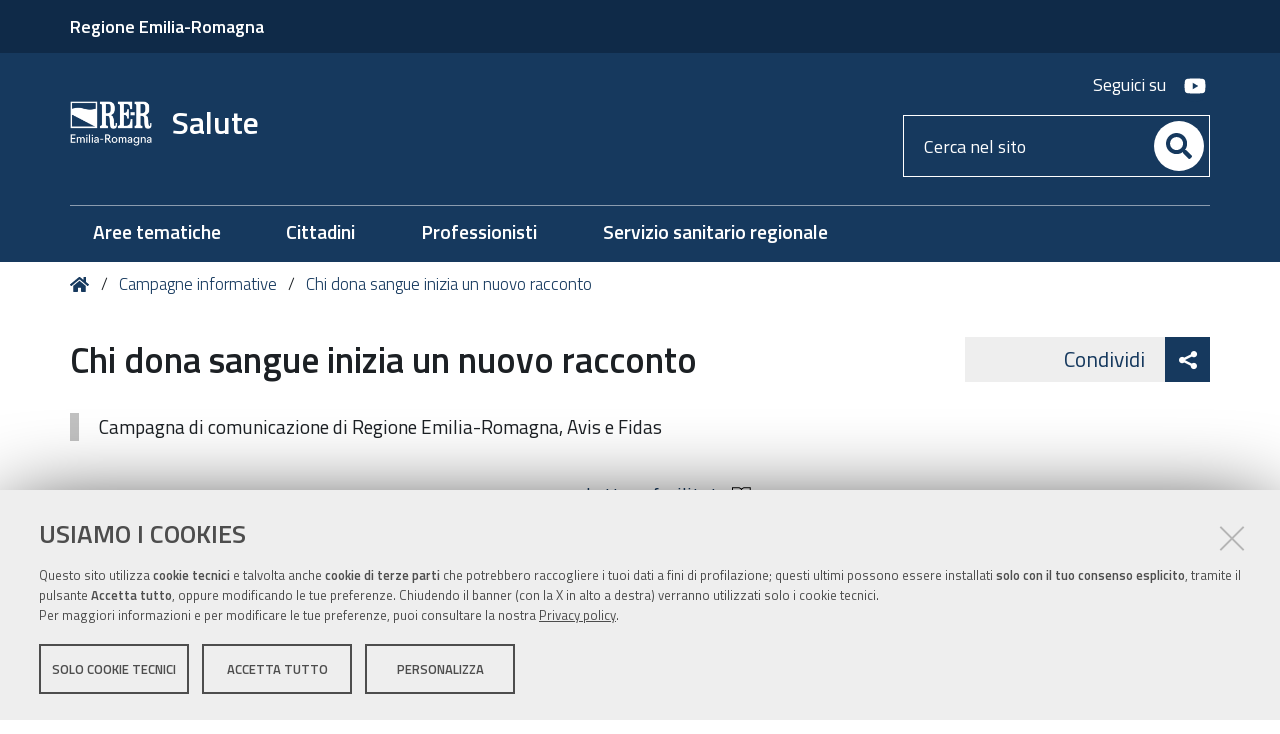

--- FILE ---
content_type: text/html;charset=utf-8
request_url: https://salute.regione.emilia-romagna.it/campagne/chi-dona-sangue-inizia-un-nuovo-racconto/chi-dona-sangue-inizia-un-nuovo-racconto-2
body_size: 8472
content:
<!DOCTYPE html>
<html xmlns="http://www.w3.org/1999/xhtml" lang="it" xml:lang="it">
  <head><meta http-equiv="Content-Type" content="text/html; charset=UTF-8" /><link rel="stylesheet" href="https://salute.regione.emilia-romagna.it/++resource++redturtle.chefcookie/styles.css?v=2.1.0" /><link rel="canonical" href="https://salute.regione.emilia-romagna.it/campagne/chi-dona-sangue-inizia-un-nuovo-racconto/chi-dona-sangue-inizia-un-nuovo-racconto-2" /><link rel="search" href="https://salute.regione.emilia-romagna.it/@@search" title="Cerca nel sito" /><link rel="stylesheet" type="text/css" href="https://salute.regione.emilia-romagna.it/++plone++production/++unique++2022-12-15T16:28:40.825896/default.css" data-bundle="production" /><link rel="stylesheet" type="text/css" href="https://salute.regione.emilia-romagna.it/++plone++static/++unique++2019-05-30%2009%3A59%3A06.112978/plone-compiled.css" data-bundle="plone" /><link rel="stylesheet" type="text/css" href="https://salute.regione.emilia-romagna.it/++plone++collective.venue/++unique++2019-03-22%2015%3A24%3A15.967262/collective-venue-bundle-compiled.css" data-bundle="collective-venue-bundle" /><link rel="stylesheet" type="text/css" href="https://salute.regione.emilia-romagna.it/++plone++rer.venue/++unique++2021-12-09%2015%3A49%3A28.095755/venue-collection.css" data-bundle="venue-collection" /><link rel="stylesheet" type="text/css" href="https://salute.regione.emilia-romagna.it/++resource++redturtle.tiles.management/tiles-management-compiled.css?version=2023-06-21%2015%3A47%3A54.905528" data-bundle="redturtle-tiles-management" /><link rel="stylesheet" type="text/css" href="https://salute.regione.emilia-romagna.it/++theme++rer.agidtheme.base/css/rer-agidtheme-base-bundle.css?version=2024-05-16%2015%3A43%3A32.147536" data-bundle="rer-agidtheme-base-css-bundle" /><link rel="stylesheet" type="text/css" href="https://salute.regione.emilia-romagna.it/++resource++wildcard-media/components/mediaelement/build/mediaelementplayer.min.css?version=2018-03-15%2015%3A33%3A44.714085" data-bundle="wildcard-media" /><link rel="stylesheet" type="text/css" href="https://salute.regione.emilia-romagna.it/++plone++patternslib/++unique++2019-05-30%2013%3A47%3A41.003565/bundle-leaflet-compiled.css" data-bundle="bundle-leaflet" /><link rel="stylesheet" type="text/css" href="https://salute.regione.emilia-romagna.it/++plone++rer.solrpush/++unique++2024-12-10%2009%3A07%3A03.009217/styles.css" data-bundle="rer-solrpush-css-bundle" /><link rel="stylesheet" type="text/css" href="https://salute.regione.emilia-romagna.it/++plone++redturtle-patterns-slider/++unique++2017-09-18%2014%3A23%3A45.288718/build/redturtle-patterns-slider-bundle-compiled.min.css" data-bundle="redturtle-patterns-slider-bundle" /><link rel="stylesheet" type="text/css" href="https://salute.regione.emilia-romagna.it/++plone++rer.customersatisfaction/++unique++2023-06-21%2015%3A47%3A47.469343/rer-customersatisfaction.css" data-bundle="rer-customer-satisfaction" /><script type="text/javascript" src="https://salute.regione.emilia-romagna.it/++resource++redturtle.chefcookie/chefcookie/chefcookie.min.js?v=2.1.0"></script><script type="text/javascript" src="https://salute.regione.emilia-romagna.it/++resource++redturtle.chefcookie/redturtle_chefcookie.js?v=2.1.0"></script><script type="text/javascript" src="https://salute.regione.emilia-romagna.it/cookie_config.js?v=2.1.0_cc_5_"></script><script type="text/javascript">PORTAL_URL = 'https://salute.regione.emilia-romagna.it';</script><script type="text/javascript" src="https://salute.regione.emilia-romagna.it/++plone++production/++unique++2022-12-15T16:28:40.825896/default.js" data-bundle="production"></script><script type="text/javascript" src="https://salute.regione.emilia-romagna.it/++plone++static/++unique++2019-05-30%2009%3A59%3A06.112978/plone-compiled.min.js" data-bundle="plone"></script><script type="text/javascript" src="https://salute.regione.emilia-romagna.it/++plone++collective.venue/++unique++2019-03-22%2015%3A24%3A15.967262/collective-venue-bundle-compiled.js" data-bundle="collective-venue-bundle"></script><script type="text/javascript" src="https://salute.regione.emilia-romagna.it/++plone++rer.venue/++unique++2021-12-09%2015%3A49%3A28.095755/venue-collection.js" data-bundle="venue-collection"></script><script type="text/javascript" src="https://salute.regione.emilia-romagna.it/++resource++redturtle.tiles.management/tiles-management-compiled.js?version=2023-06-21%2015%3A47%3A54.905528" data-bundle="redturtle-tiles-management"></script><script type="text/javascript" src="https://salute.regione.emilia-romagna.it/++theme++rer.agidtheme.base/js/dist/rer-agidtheme-base-bundle-compiled.min.js?version=2024-05-16%2015%3A43%3A32.192537" data-bundle="rer-agidtheme-base-js-bundle"></script><script type="text/javascript" src="https://salute.regione.emilia-romagna.it/++theme++design.plone.theme/js/dist/design-plone-theme-bundle-compiled.min.js?version=2022-08-16%2015%3A20%3A20.185344" data-bundle="design-plone-theme-js-bundle"></script><script type="text/javascript" src="https://salute.regione.emilia-romagna.it/++resource++wildcard-media/integration.js?version=2018-03-15%2015%3A33%3A44.714085" data-bundle="wildcard-media"></script><script type="text/javascript" src="https://salute.regione.emilia-romagna.it/++plone++patternslib/++unique++2019-05-30%2013%3A47%3A41.003565/bundle-leaflet-compiled.min.js" data-bundle="bundle-leaflet"></script><script type="text/javascript" src="https://salute.regione.emilia-romagna.it/++plone++rer.pubblicazioni/++unique++2019-11-14%2014%3A10%3A25.764430/rerpubblicazionibundle.js" data-bundle="rerpubblicazionibundle"></script><script type="text/javascript" src="https://salute.regione.emilia-romagna.it/++plone++rer.agidtheme.base/++unique++2024-05-16%2015%3A43%3A32.124536/chefcookie_modal.js" data-bundle="rer-chefcookie-modal-bundle"></script><script type="text/javascript" src="https://salute.regione.emilia-romagna.it/++theme++rer.agidtheme.base/js/dist/rer-agidtheme-base-icons-bundle.min.js?version=2024-05-16%2015%3A43%3A32.222538" data-bundle="rer-agidtheme-base-icons-bundle"></script><script type="text/javascript" src="https://salute.regione.emilia-romagna.it/++plone++rer.immersivereader/++unique++2022-01-20%2015%3A34%3A34.137289/js/dist/rer-immersive-reader-compiled.min.js" data-bundle="rer-immersive-reader-bundle"></script><script type="text/javascript" src="https://salute.regione.emilia-romagna.it/++plone++patternslib/++unique++2019-05-30%2013%3A47%3A41.015565/patterns-compiled.min.js" data-bundle="patterns"></script><script type="text/javascript" src="https://salute.regione.emilia-romagna.it/++plone++redturtle-patterns-slider/++unique++2017-09-18%2014%3A23%3A45.288718/build/redturtle-patterns-slider-bundle-compiled.js" data-bundle="redturtle-patterns-slider-bundle"></script><script type="text/javascript" src="https://salute.regione.emilia-romagna.it/++plone++rer.customersatisfaction/++unique++2023-06-21%2015%3A47%3A47.469343/rer-customersatisfaction.js" data-bundle="rer-customer-satisfaction"></script><script type="text/javascript" src="https://salute.regione.emilia-romagna.it/++plone++rer.agidtheme.base/++unique++2024-05-16%2015%3A43%3A32.127536/widget-v2.js" data-bundle="rer-climate-clock-widget-bundle"></script>
    <title>Chi dona sangue inizia un nuovo racconto — Salute</title>

    <link rel="apple-touch-icon" href="/++theme++rer.agidtheme.base/apple-touch-icon.png" />
    <link rel="apple-touch-icon-precomposed" sizes="144x144" href="/++theme++rer.agidtheme.base/apple-touch-icon-144x144-precomposed.png" />
    <link rel="apple-touch-icon-precomposed" sizes="114x114" href="/++theme++rer.agidtheme.base/apple-touch-icon-114x114-precomposed.png" />
    <link rel="apple-touch-icon-precomposed" sizes="72x72" href="/++theme++rer.agidtheme.base/apple-touch-icon-72x72-precomposed.png" />
    <link rel="apple-touch-icon-precomposed" sizes="57x57" href="/++theme++rer.agidtheme.base/apple-touch-icon-57x57-precomposed.png" />
    <link rel="apple-touch-icon-precomposed" href="/++theme++rer.agidtheme.base/apple-touch-icon-precomposed.png" />

    <link href="/++theme++rer.agidtheme.base/++theme++design.plone.theme/css/fonts.css" rel="stylesheet" />

  <meta name="description" content="Campagna di comunicazione di Regione Emilia-Romagna, Avis e Fidas" /><meta name="viewport" content="width=device-width, initial-scale=1.0" /><meta content="summary" name="twitter:card" /><meta content="Salute" property="og:site_name" /><meta content="Chi dona sangue inizia un nuovo racconto" property="og:title" /><meta content="website" property="og:type" /><meta content="Campagna di comunicazione di Regione Emilia-Romagna, Avis e Fidas" property="og:description" /><meta content="https://salute.regione.emilia-romagna.it/campagne/chi-dona-sangue-inizia-un-nuovo-racconto/chi-dona-sangue-inizia-un-nuovo-racconto-2" property="og:url" /><meta content="https://salute.regione.emilia-romagna.it/campagne/chi-dona-sangue-inizia-un-nuovo-racconto/chi-dona-sangue-inizia-un-nuovo-racconto-2/@@download/image/LUCA.jpg" property="og:image" /><meta content="image/jpeg" property="og:image:type" /><meta content="1146" property="og:image:width" /><meta content="1146" property="og:image:height" /><meta name="generator" content="Plone - http://plone.com" />
        <link rel="shortcut icon" type="image/x-icon" href="https://salute.regione.emilia-romagna.it/favicon.ico" />
    </head>
  <body id="visual-portal-wrapper" class="customer-satisfaction-enabled frontend icons-on portaltype-news-item section-campagne site-salute subsection-chi-dona-sangue-inizia-un-nuovo-racconto subsection-chi-dona-sangue-inizia-un-nuovo-racconto-chi-dona-sangue-inizia-un-nuovo-racconto-2 template-newsitem_view thumbs-on userrole-anonymous viewpermission-view" dir="ltr" data-i18ncatalogurl="https://salute.regione.emilia-romagna.it/plonejsi18n" data-view-url="https://salute.regione.emilia-romagna.it/campagne/chi-dona-sangue-inizia-un-nuovo-racconto/chi-dona-sangue-inizia-un-nuovo-racconto-2" data-pat-plone-modal="{&quot;actionOptions&quot;: {&quot;displayInModal&quot;: false}}" data-portal-url="https://salute.regione.emilia-romagna.it" data-pat-pickadate="{&quot;date&quot;: {&quot;selectYears&quot;: 200}, &quot;time&quot;: {&quot;interval&quot;: 5 } }" data-base-url="https://salute.regione.emilia-romagna.it/campagne/chi-dona-sangue-inizia-un-nuovo-racconto/chi-dona-sangue-inizia-un-nuovo-racconto-2">

    


    <header id="portal-top">
      <div class="skip-link-wrapper">
    <a accesskey="2" class="skip-link skip-link-content" href="#content">Vai al Contenuto</a>
    <a accesskey="6" class="skip-link skip-link-navigation" href="#portal-mainnavigation">Vai alla navigazione del sito</a>
</div>

<div id="header-banner">
    <div class="header-banner-inner">
        <div class="header-banner-owner">
          <a href="http://www.regione.emilia-romagna.it">Regione Emilia-Romagna</a>
        </div>
        
        
        
    </div>
</div>

<div id="portal-header"><a id="portal-logo" title="Home" href="https://salute.regione.emilia-romagna.it">
    <img src="https://salute.regione.emilia-romagna.it/@@site-logo/2025-RER-IDENTITA-VISIVA_logo_mobile.png" alt="" />
    
        <span>Salute</span>
    
    
</a><div class="search-social-wrapper"><div id="header-social">
  <p>Seguici su</p>
  <ul>
    <li>
      <a href="https://www.youtube.com/user/videosaluter" title="youtube - apri in una nuova scheda" class="social" target="_blank" rel="noopener noreferrer">
        <i class="fab fa-youtube"></i>
        <span>youtube</span>
      </a>
    </li>
  </ul>
</div><div id="portal-searchbox">

    <form id="searchGadget_form" action="https://salute.regione.emilia-romagna.it/@@search" role="search" data-pat-livesearch="ajaxUrl:https://salute.regione.emilia-romagna.it/@@ajax-search" class="">

        <div class="LSBox">
          <label class="hiddenStructure" for="searchGadget">Cerca nel sito</label>

          <input name="SearchableText" type="text" size="18" id="searchGadget" title="Cerca nel sito" placeholder="Cerca nel sito" class="searchField" />

          <button class="search-button" type="submit" aria-label="Cerca" title="Cerca">
          </button>

        </div>
    </form>

</div><button id="search-toggle" aria-controls="portal-searchbox" aria-label="Apri/chiudi ricerca" title="Apri/chiudi ricerca"><i class="fas fa-search"></i><span class="close-icon"></span><span class="sr-only">SEARCH</span></button><div class="plone-navbar-header"><button type="button" class="plone-navbar-toggle" aria-controls="portal-mainnavigation" aria-expanded="false"><span class="sr-only">Toggle navigation</span><i class="fas fa-bars"></i></button></div></div></div>

    </header>

    <div id="portal-mainnavigation">
  <nav aria-label="Sezioni" class="globalnavWrapper">
    <div class="globalnavClose">
      <button id="globalnav-close" aria-controls="menu" aria-label="Esci dalla navigazione" title="Esci dalla navigazione">
          <span class="icon" aria-hidden="true"></span>
          <span class="sr-only">chiudi</span>
      </button>
    </div>
    <ul role="menubar" id="portal-globalnav">
      
        <li id="portaltab-0" class="plain">
          <a href="https://salute.regione.emilia-romagna.it/aree-tematiche" data-tabid="0" class="menuTabLink clickandgo"><span>Aree tematiche</span></a>
        </li>
      
        <li id="portaltab-1" class="plain">
          <a href="https://salute.regione.emilia-romagna.it/cittadini" data-tabid="1" class="menuTabLink clickandgo"><span>Cittadini</span></a>
        </li>
      
        <li id="portaltab-2" class="plain">
          <a href="https://salute.regione.emilia-romagna.it/professionisti" data-tabid="2" class="menuTabLink clickandgo"><span>Professionisti</span></a>
        </li>
      
        <li id="portaltab-3" class="plain">
          <a href="https://salute.regione.emilia-romagna.it/ssr" data-tabid="3" class="menuTabLink clickandgo"><span>Servizio sanitario regionale</span></a>
        </li>
      
    </ul>
  </nav>

</div>

    <aside id="global_statusmessage">
      

      <div>
      </div>
    </aside>

    <div id="viewlet-above-content"><nav id="portal-breadcrumbs" class="plone-breadcrumb">
  <div class="container">
    <span id="breadcrumbs-you-are-here" class="hiddenStructure">Tu sei qui:</span>
    <ol aria-labelledby="breadcrumbs-you-are-here">
      <li id="breadcrumbs-home">
        <a title="Home" href="https://salute.regione.emilia-romagna.it">
          Home
        </a>
      </li>
      <li id="breadcrumbs-1">
        
          <a href="https://salute.regione.emilia-romagna.it/campagne">Campagne informative</a>
        
      </li>
      <li id="breadcrumbs-2">
        
          <a href="https://salute.regione.emilia-romagna.it/campagne/chi-dona-sangue-inizia-un-nuovo-racconto">Chi dona sangue inizia un nuovo racconto</a>
        
      </li>
    </ol>
  </div>
</nav>

<div class="share">
    

    <div class="share-slider">
        <div class="share-title">
            <a href="#" class="share-toggle">
                <span class="share-text">Condividi</span>
            </a>
        </div>
        <div class="share-options">
            <ul class="social-list">
                <li><a title="Facebook - apri in una nuova scheda" href="https://www.facebook.com/sharer/sharer.php?u=https://salute.regione.emilia-romagna.it/campagne/chi-dona-sangue-inizia-un-nuovo-racconto/chi-dona-sangue-inizia-un-nuovo-racconto-2" target="_blank"><i class="fab fa-facebook-f"></i><span class="u-hiddenVisually">Facebook</span></a></li><li><a title="Twitter - apri in una nuova scheda" href="https://twitter.com/intent/tweet?url=https://salute.regione.emilia-romagna.it/campagne/chi-dona-sangue-inizia-un-nuovo-racconto/chi-dona-sangue-inizia-un-nuovo-racconto-2&amp;text=Chi%20dona%20sangue%20inizia%20un%20nuovo%20racconto" target="_blank"><i class="fab fa-twitter"></i><span class="u-hiddenVisually">Twitter</span></a></li><li><a title="Linkedin - apri in una nuova scheda" href="http://www.linkedin.com/shareArticle?url=https://salute.regione.emilia-romagna.it/campagne/chi-dona-sangue-inizia-un-nuovo-racconto/chi-dona-sangue-inizia-un-nuovo-racconto-2&amp;title=Chi%20dona%20sangue%20inizia%20un%20nuovo%20racconto" target="_blank"><i class="fab fa-linkedin-in"></i><span class="u-hiddenVisually">Linkedin</span></a></li>
            </ul>
        </div>
    </div>
    <div class="share-button">
        <a href="#" class="share-toggle">
            <span class="share-icon"></span>
            <span class="sr-only">Attiva condividi</span>
        </a>
    </div>
</div>

</div>

    <div id="column-wrapper" class="with-column-two"><article id="portal-column-content">

      

      <div>


        

        <article id="content">

          

          <header>
            <div id="viewlet-above-content-title"><span id="social-tags-body" style="display: none" itemscope="" itemtype="http://schema.org/WebPage">
  <span itemprop="name">Chi dona sangue inizia un nuovo racconto</span>
  <span itemprop="description">Campagna di comunicazione di Regione Emilia-Romagna, Avis e Fidas</span>
  <span itemprop="url">https://salute.regione.emilia-romagna.it/campagne/chi-dona-sangue-inizia-un-nuovo-racconto/chi-dona-sangue-inizia-un-nuovo-racconto-2</span>
  <span itemprop="image">https://salute.regione.emilia-romagna.it/campagne/chi-dona-sangue-inizia-un-nuovo-racconto/chi-dona-sangue-inizia-un-nuovo-racconto-2/@@download/image/LUCA.jpg</span>
</span>
</div>
            
                <h1 class="documentFirstHeading">Chi dona sangue inizia un nuovo racconto</h1>
            
            <div id="viewlet-below-content-title"></div>

            
                <div class="documentDescription description">Campagna di comunicazione di Regione Emilia-Romagna, Avis e Fidas</div>
            
          </header>

          <div id="viewlet-above-content-body"><div id="immersive-reader-wrapper">
    <a class="immersive-reader-link" title="Traduzione e lettura ad alta voce" href="#" role="button">
        Lettura facilitata
        <img src="https://contentstorage.onenote.office.net/onenoteltir/permanent-static-resources/immersive-reader-icon.svg" alt="" aria-hidden="true" style="width: 20px; height: 20px; vertical-align: middle; margin-top: -2px;" />
    </a>
</div>

<div class="leadImage">

  <figure class="newsImageContainer">
    <a class="pat-plone-modal" data-pat-plone-modal="image: true" href="https://salute.regione.emilia-romagna.it/campagne/chi-dona-sangue-inizia-un-nuovo-racconto/chi-dona-sangue-inizia-un-nuovo-racconto-2/@@images/10794638-008b-46df-b606-381838717b7f.jpeg">
      <img src="https://salute.regione.emilia-romagna.it/campagne/chi-dona-sangue-inizia-un-nuovo-racconto/chi-dona-sangue-inizia-un-nuovo-racconto-2/@@images/dff3530b-ab38-4a52-b3fb-f799d090bdcc.jpeg" alt="Chi dona sangue inizia un nuovo racconto" title="Chi dona sangue inizia un nuovo racconto" height="200" width="200" class="newsImage" loading="lazy" />
      
    </a>
  </figure>

</div>
</div>
          <div id="content-core">
            

  <div id="parent-fieldname-text" class=""><p>Nel 2019 la<strong> campagna di comunicazione per la donazione di sangue</strong> di <strong>Regione Emilia-Romagna</strong>, <strong>Avis e Fidas</strong> si presenta con una novità: per la prima volta sono gli <strong>stessi <b>donatori </b></strong>a fare da <strong>testimonial.</strong></p>
<p>Avviata lo scorso anno, la campagna <strong>"Chi dona sangue inizia un nuovo racconto" si è avvalsa dell'</strong><strong>hashtag #io ti racconto che... </strong>per raccogliere le molte testimonianze dei donatori che hanno voluto condividere le proprie esperienze sulla donazione. Alcuni di loro sono stati scelti diventando i <strong>nuovi volti della campagna </strong>e compaiono nel materiale informativo: <strong>locandine, manifesti, cartoline, totem informativi</strong>.</p>
<h3><span class="txtBaseColor"><strong>Il racconto continua</strong></span><span class="txtBaseColor"><strong><br /></strong></span></h3>
<p>Il materiale è distribuito alle Aziende sanitarie, al Centro regionale sangue e alle sedi di Avis e Fidas dove anche quest'anno sono presenti <strong>totem e corner informativi</strong> nei quali prosegue il <strong>racconto dei protagonisti:</strong> <b>chi vorrà potrà  lasciare il proprio messaggio, fotografarsi e condividere l'esperienza sui social. <span class="txtBaseColor"><strong>                                       <br /></strong></span></b></p>
<h3><span class="txtBaseColor"><strong><img alt="Cartolina sangue estate 2019" class="image-left" src="https://salute.regione.emilia-romagna.it/campagne/chi-dona-sangue-inizia-un-nuovo-racconto/webregione.jpg/@@images/baa64777-daa8-43fd-a566-8b2ff70cd7b7.jpeg" title="Cartolina sangue estate 2019" /></strong></span></h3>
<h3><span class="txtBaseColor"><strong>Prima dono, poi parto: <br /></strong></span><span class="txtBaseColor"><strong>il messaggio della campagna estiva</strong></span></h3>
<p>I messaggi di questa prima fase ci ricordano l'importanza di donare anche in estate:</p>
<p><strong>#io ti racconto che: "Prima dono, poi parto. C'è sempre bisogno di sangue, anche in estate. Ricordati di prenotare la tua donazione”.</strong><strong></strong></p>
<h3 class="inevidenza"><strong></strong></h3>
<h3><strong>I manifesti</strong></h3>
<p><strong><img alt="Laura" class="image-inline" src="https://salute.regione.emilia-romagna.it/campagne/chi-dona-sangue-inizia-un-nuovo-racconto/LAURA.jpg/@@images/430e7a1c-7cbe-4911-bb88-79c9dba8fe21.jpeg" title="Laura" /><img alt="Cristian " class="image-inline" src="https://salute.regione.emilia-romagna.it/campagne/chi-dona-sangue-inizia-un-nuovo-racconto/CRISTIAN.jpg/@@images/112eb85b-b89e-4065-b3f9-5afa7ed1ce11.jpeg" title="Cristian " /><img alt="Marianna" class="image-inline" src="https://salute.regione.emilia-romagna.it/campagne/chi-dona-sangue-inizia-un-nuovo-racconto/MARIANNA.jpg/@@images/f7829a26-31ef-4829-829d-377609ece157.jpeg" title="Marianna" /><img alt="Paolo" class="image-inline" src="https://salute.regione.emilia-romagna.it/campagne/chi-dona-sangue-inizia-un-nuovo-racconto/PAOLO.jpg/@@images/9ea3c742-8e30-4fb3-a64d-c61071f920e6.jpeg" title="Paolo" /></strong></p>
<p> </p>
<p><strong><img alt="Laura A." class="image-inline" src="https://salute.regione.emilia-romagna.it/campagne/chi-dona-sangue-inizia-un-nuovo-racconto/LAURAA..jpg/@@images/a34ccd6c-3b6e-46b0-8039-00496ed6a752.jpeg" title="Laura A." /><img alt="Stefano" class="image-inline" src="https://salute.regione.emilia-romagna.it/campagne/chi-dona-sangue-inizia-un-nuovo-racconto/STEFANO.jpg/@@images/bf14bb08-3b51-4f9f-acd2-d0334256c30d.jpeg" title="Stefano" /><img alt="Alessandra " class="image-inline" src="https://salute.regione.emilia-romagna.it/campagne/chi-dona-sangue-inizia-un-nuovo-racconto/ALESSANDRA.jpg/@@images/e545e5e2-7f75-4156-89c4-6da840e8235c.jpeg" title="Alessandra " /><img alt="Fabio" class="image-inline" src="https://salute.regione.emilia-romagna.it/campagne/chi-dona-sangue-inizia-un-nuovo-racconto/FABIO.jpg/@@images/bfb5dd36-2a72-4acf-a56d-66327d4b6766.jpeg" title="Fabio" /><br /></strong></p>
<p><strong><strong> </strong></strong><strong><strong>  <sub> </sub></strong><sup><strong> </strong></sup></strong></p>
<h2><strong><sup><strong><a href="https://salute.regione.emilia-romagna.it/campagne/chi-dona-sangue-inizia-un-nuovo-racconto/chi-dona-sangue-inizia-un-nuovo-racconto">La campagna precedente</a><br /></strong></sup></strong><strong><sup><strong><a href="https://salute.regione.emilia-romagna.it/sangue">Il sito donare sangue</a></strong></sup></strong></h2>
<p><strong><sup> </sup></strong></p>
<h3></h3></div>


          </div>
          <div id="viewlet-below-content-body"></div>

          
        </article>

        


      </div>

      
      <footer>
        <div id="viewlet-below-content">



    <div class="visualClear"><!-- --></div>

    <div class="documentActions">
        

            <p class="hiddenStructure">Azioni sul documento</p>

            <ul>
                  <li id="document-action-print">
                      <a href="javascript:this.print();" title="">Stampa</a>
                  </li>
            </ul>
        

        

    </div>


<div class="documentByLine" id="plone-document-byline">
  <div class="documentByLineContent">
    <i class="far fa-calendar-alt"></i>
    

    
    <!--span class="documentPublished"
          tal:condition="published">
      <span i18n:translate="box_published" tal:condition="published_current_day">
        published
      </span>
      <span i18n:domain="design.plone.theme"
            i18n:translate="box_published_on"
            tal:condition="not:published_current_day">
        published on
      </span>
      <tal:comment condition="nothing"> format della data cambiato ticket #14437</tal:comment>
      <span class="pat-moment"
            tal:define="format python: published_current_day and 'relative' or 'calendar'"
            data-pat-moment="LLL"
            tal:content="published" />
      <tal:sep condition="modified">—</tal:sep>
    </span-->

    <span class="documentModified">
      <span>ultima modifica</span>
      
      <span class="pat-moment" data-pat-moment="format:LLL;">2020-06-12T09:23:21+01:00</span>
    </span>
    

    
  </div>
  
  
</div>

<nav id="category" class="documentByLine" role="navigation">
  <span id="categories-filed-under">archiviato sotto:</span>
  <ul aria-labelledby="categories-filed-under">
    <li>
      <a href="https://salute.regione.emilia-romagna.it/@@search?Subject%3Alist=donazione%20sangue" class="link-category" rel="nofollow">donazione sangue</a>
    </li>
    <li>
      <a href="https://salute.regione.emilia-romagna.it/@@search?Subject%3Alist=donatori" class="link-category" rel="nofollow">donatori</a>
    </li>
    <li>
      <a href="https://salute.regione.emilia-romagna.it/@@search?Subject%3Alist=avis" class="link-category" rel="nofollow">avis</a>
    </li>
    <li>
      <a href="https://salute.regione.emilia-romagna.it/@@search?Subject%3Alist=fidas" class="link-category" rel="nofollow">fidas</a>
    </li>
  </ul>
</nav>





<div id="customer-satisfaction">
    <form action="https://salute.regione.emilia-romagna.it/campagne/chi-dona-sangue-inizia-un-nuovo-racconto/chi-dona-sangue-inizia-un-nuovo-racconto-2/@customer-satisfaction-add" method="POST">
        <fieldset>
            <div style="display: none">
  <input type="text" value="" name="conferma_nome" />
</div>

            <div class="field">
                <legend>Questa pagina ti è stata utile?</legend>
                <div class="btn-group" role="radiogroup" aria-labelledby="cs-form-radiogroup-label">
                    <label class="plone-btn plone-btn-default feedback-label feedback-success" for="si">
                        <input type="radio" id="si" name="vote" value="ok" aria-controls="cs-collapsible-form-area" class="sr-only" />
                        <i aria-hidden="true" class="glyphicon glyphicon-thumbs-up"></i>
                        <span class="sr-only">Si</span>
                    </label>
                    <label class="plone-btn plone-btn-default feedback-label feedback-danger" for="no">
                        <input type="radio" id="no" name="vote" value="nok" aria-controls="cs-collapsible-form-area" class="sr-only" />
                        <i aria-hidden="true" class="glyphicon glyphicon-thumbs-down"></i>
                        <span class="sr-only">No</span>
                    </label>
                </div>
            </div>
            <div id="cs-collapsible-form-area" role="region" aria-expanded="false" aria-hidden="true" style="display: none;">
                <label for="rer-customersatisfaction-comment" class="sr-only">Spiegaci perché e aiutaci a migliorare la qualità del sito</label>
                <textarea title="Spiegaci perché e aiutaci a migliorare la qualità del sito" placeholder="Spiegaci perché e aiutaci a migliorare la qualità del sito" id="rer-customersatisfaction-comment" name="comment"></textarea>
                <button type="submit" class="plone-btn plone-btn-primary">Invia il tuo commento</button>
            </div>
        </fieldset>
    </form>
</div>
</div>
      </footer>
    </article><aside id="portal-column-two">
      
        

      
    </aside></div>

    

    
    

    

    <section class="portlet rerPortletAdvancedStatic valuta-sito">
    <div class="portletHeader">
        <span class="headerImg" style="background-image:url()">
        </span>

        <h4 class="portlet-header">
            Valuta il sito
        </h4>

    </div>

    <section class="portletContent">
        <p><a href="contact-info" title="Valuta questo sito"><span class="valuta-sito-content"><span class="valuta-sito-text">Non hai trovato quello che cerchi ?</span></span></a></p>
    </section>

    
</section><footer id="portal-footer-wrapper">
      <div class="portal-footer">
    
<div class="portletWrapper" id="portletwrapper-706c6f6e652e666f6f746572706f72746c6574730a636f6e746578740a2f73616c7574650a76616c7574612d696c2d7369746f" data-portlethash="706c6f6e652e666f6f746572706f72746c6574730a636f6e746578740a2f73616c7574650a76616c7574612d696c2d7369746f">


</div>

<div class="portletWrapper" id="portletwrapper-706c6f6e652e666f6f746572706f72746c6574730a636f6e746578740a2f73616c7574650a636f6e74617474692d73616c757465" data-portlethash="706c6f6e652e666f6f746572706f72746c6574730a636f6e746578740a2f73616c7574650a636f6e74617474692d73616c757465">

<section class="portlet rerPortletAdvancedStatic">
    <div class="portletHeader">
        <span class="headerImg" style="background-image:url()">
        </span>

        <h4 class="portlet-header">
            Contatti salute
        </h4>

    </div>

    <section class="portletContent">
        <div class="colonna-1-di-2"><img alt="Servizio Sanitario Regionale" class="image-inline" src="https://salute.regione.emilia-romagna.it/impostazioni/logo_ssr_blu.jpg/@@images/00660c38-9313-4d7e-bc5f-8b004ce9965c.jpeg" title="Logo SSR blu" /></div>
<div class="colonna-1-di-2">
<p><strong>Numero verde</strong>: <strong><a href="tel:800033033" title="Numero verde">800.033.033</a></strong><br /><sup></sup>lunedì-venerdì: 8.30-18<br />sabato: 8.30-13 <br /><br /></p>
</div>
<div class="colonna-1-di-3">
<h3>Recapiti</h3>
<hr /><a href="http://wwwservizi.regione.emilia-romagna.it/cercaregione/DettaglioStruttura.aspx?Xlzs5azsfkA/8GHXHKnLn8hTF1+12NBc9RmFaxGYlgq3VSycZnYaZfcsNHgY+XR9">Direzione generale cura della persona, salute e welfare</a>
<p>Viale Aldo Moro, 21<br />40127 Bologna</p>
</div>
<div class="colonna-1-di-3">
<h3>Redazione</h3>
<hr />
<ul>
<li><a href="https://salute.regione.emilia-romagna.it/responsabile">Responsabile</a></li>
<li><a href="https://salute.regione.emilia-romagna.it/info">Informazioni sul sito e crediti</a></li>
<li><strong>Scrivici</strong>: <a href="mailto:ersalute@Regione.Emilia-Romagna.it">e-mail</a></li>
</ul>
</div>
<div class="colonna-1-di-3">
<h3>Seguici su</h3>
<hr />
<ul class="footer-social">
<li><a class="yt" href="https://www.youtube.com/user/videosaluter" title="youtube"><span class="social">Youtube</span></a></li>
<li><a class="rss" href="https://salute.regione.emilia-romagna.it/rss-dal-portale" title="rss"><span class="social">RSS</span></a><br /><br /></li>
</ul>
</div>
    </section>

    
</section>
</div>

<div class="portletWrapper" id="portletwrapper-706c6f6e652e666f6f746572706f72746c6574730a636f6e746578740a2f73616c7574650a636f6e74617474692d726572" data-portlethash="706c6f6e652e666f6f746572706f72746c6574730a636f6e746578740a2f73616c7574650a636f6e74617474692d726572">

<section class="portlet rerPortletAdvancedStatic">
    <div class="portletHeader">
        <span class="headerImg" style="background-image:url()">
        </span>

        <h4 class="portlet-header">
            Contatti rer
        </h4>

    </div>

    <section class="portletContent">
        <p><img alt="Regione Emilia-Romagna" class="image-left" height="58" src="https://salute.regione.emilia-romagna.it/impostazioni/regione.png" title="regione.png" width="400" /></p>
<div class="colonna-1-di-3">
<h3>Recapiti</h3>
<hr />
<p><strong>Regione Emilia-Romagna</strong><br />Viale Aldo Moro, 52<strong><br /></strong>40127 Bologna<br /><strong>Centralino</strong> <a href="tel:+39.0515271">051 5271</a><br /><a class="external-link" href="http://wwwservizi.regione.emilia-romagna.it/Cercaregione/Default.aspx?cons=0">Cerca telefoni o indirizzi</a></p>
</div>
<div class="colonna-1-di-3">
<h3>URP</h3>
<hr />
<p>Sito web: <a href="https://regione.emilia-romagna.it/urp">regione.emilia-romagna.it/urp</a><br />Numero verde URP: <a href="tel:+39.800662200">800.66.22.00</a><br />Scrivici: <a href="mailto:urp@regione.emilia-romagna.it">e-mail</a> - <a href="mailto:urp@postacert.regione.emilia-romagna.it">PEC</a></p>
</div>
<div class="colonna-1-di-3">
<h3>Trasparenza</h3>
<hr />
<ul>
<li><a href="https://salute.regione.emilia-romagna.it/trasparenza">Amministrazione trasparente</a></li>
<li><a href="http://www.regione.emilia-romagna.it/note-legali">Note legali e copyright</a></li>
<li><a href="https://salute.regione.emilia-romagna.it/privacy">Privacy e cookie</a></li>
<li><a data-cc-open-settings="" href="#">Gestisci i cookie</a></li>
<li><a href="https://salute.regione.emilia-romagna.it/accessibilita">Dichiarazione di accessibilità</a></li>
</ul>
</div>
    </section>

    
</section>
</div>

<div class="portletWrapper" id="portletwrapper-706c6f6e652e666f6f746572706f72746c6574730a636f6e746578740a2f73616c7574650a7265722d706f72746c65742d616476616e6365642d7374617469632d31" data-portlethash="706c6f6e652e666f6f746572706f72746c6574730a636f6e746578740a2f73616c7574650a7265722d706f72746c65742d616476616e6365642d7374617469632d31">

<section class="portlet rerPortletAdvancedStatic footer-actions">
    <div class="portletHeader">
        <span class="headerImg" style="background-image:url()">
        </span>

        <h4 class="portlet-header">
            Codice fiscale
        </h4>

    </div>

    <section class="portletContent">
        <hr />
<div class="tinyAlignCenter"><span>C.F. 800.625.903.79</span></div>
    </section>

    
</section>
</div>


</div>

<!-- Piwik Prod New Tracking Code -->
<script type="text/javascript">
    var _paq = _paq || [];
var index1 = location.href.indexOf("applicazioni.regione.emilia-romagna.it");
var index2 = location.href.indexOf("applicazionitest.regione.emilia-romagna.it");
var index3 = location.href.indexOf("cm.regione.emilia-romagna.it");
var index4 = location.href.indexOf("test-cm.regione.emilia-romagna.it");
var index5 = location.href.indexOf("test-www.regione.emilia-romagna.it");
var index6 = location.href.indexOf("localhost");
var index7 = location.href.indexOf("//10.");
(function(){ var u="https://statisticheweb.regione.emilia-romagna.it/analytics/";
if (index1==-1 && index2==-1 && index3==-1 && index4==-1 && index5==-1 && index6==-1 && index7==-1){
    _paq.push(['setSiteId', 16]);
    _paq.push(['setTrackerUrl', u+'piwik.php']);
    _paq.push(['setDocumentTitle', document.domain + "/" + document.title]);
    _paq.push(['trackPageView']);
    _paq.push(['enableLinkTracking']);
    var d=document, g=d.createElement('script'), s=d.getElementsByTagName('script')[0]; g.type='text/javascript'; g.defer=true; g.async=true; g.src=u+'piwik.js';
    s.parentNode.insertBefore(g,s); }})();
</script>
<noscript><p><img src="https://statisticheweb.regione.emilia-romagna.it/analytics/piwik.php?idsite=16" style="border:0" alt="" /></p></noscript>
<!-- End Piwik Prod New Tracking Code -->
    </footer><a href="javascript:" aria-hidden="true" id="return-to-top" title="Return to top" style="display: none"><i class="fas fa-chevron-up"></i></a>

  </body>
</html>

--- FILE ---
content_type: application/javascript; charset=utf-8
request_url: https://salute.regione.emilia-romagna.it/cookie_config.js?v=2.1.0_cc_5_
body_size: 4286
content:


var iframeCookies = ["youtube", "facebook", "powerbi", "spotify"];
var anchorCookies = [];
var profiling_cookies_config = {"initial_tracking": false, "cannot_be_modified": false, "description": {"en": "<p>This website uses <strong>third-party</strong> services that might set profiling cookies. To learn how third-party providers are processing personal data, please refer to their specific privacy policy. These cookies can only be set by <strong>your explicit consent</strong>. Refusing your consent, some parts of this website may be missing. </p>", "it": "<p>Questo sito utilizza servizi di <strong>terze parti</strong> che potrebbero usare cookie di profilazione. Per conoscere i trattamenti di dati personali effettuati dalle terze parti consulta le rispettive privacy policy. Questi cookie possono essere installati <strong>solamente dietro tuo consenso</strong>. Il blocco di questi cookie potrebbe impedire la visualizzazione di particolari contenuti del sito.</p>"}, "title": {"en": "Profiling Cookies", "it": "Cookie di profilazione"}, "scripts": {"youtube": {"title": {"en": "YouTube", "it": "YouTube"}}, "facebook": {"title": {"en": "Facebook", "it": "Facebook"}}, "spotify": {"title": {"en": "Spotify", "it": "Spotify"}}, "powerbi": {"title": {"en": "PowerBi", "it": "PowerBi"}}}, "checked_by_default": false};

function accept_all_anchor_based_provider_when_tiles_loaded(cc){
    var placeholder_identifiers = ['twittertimeline-placeholder'];
    for (let i = 0; i < placeholder_identifiers.length; i++) {
        accept_anchor_based_provider(cc, placeholder_identifiers);
    }
}

function accept_anchor_based_provider(cc, placeholder_identifier){
    document.querySelectorAll("div." + placeholder_identifier).forEach(function(placeholder) {
        var anchor = placeholder.nextElementSibling;
        var twitter = anchor.nextElementSibling;
        var anchor_href = anchor.dataset.ccHref;
        var twitter_src = twitter.dataset.ccSrc;
        var name = anchor.dataset.ccName;
        if(cc.isAccepted(name)){
            anchor.setAttribute('href', anchor_href);
            anchor.removeAttribute('hidden');
            // re-add the script to force its execution
            twitter.parentNode.removeChild(twitter);
            var newScript = document.createElement('script');
            newScript.setAttribute('src', twitter_src);
            newScript.setAttribute('async', '');
            anchor.after(newScript);
            placeholder.setAttribute('hidden', true);
        }
    });
}

function decline_anchor_based_provider(cc, placeholder_identifier){
    debugger;
}

function accept_twitter_timeline(cc){
    var placeholder_identifier = 'twittertimeline-placeholder';
    accept_anchor_based_provider(cc, placeholder_identifier);
}

function decline_twitter_timeline(cc){
    var placeholder_identifier = 'twittertimeline-placeholder';
    decline_anchor_based_provider(cc, placeholder_identifier);

}

function accept_iframe(cc) {
    document.querySelectorAll('iframe').forEach(function(iframe) {
        var src = iframe.dataset.ccSrc;
        var name = iframe.dataset.ccName;
        var placeholder = iframe.previousElementSibling;
        console.log('placeholder: ', placeholder);
        console.log('name: ', name);
        if (placeholder && src) {
            if(cc.isAccepted(name)){
                iframe.setAttribute('src', src);
                iframe.removeAttribute('hidden');
                placeholder.setAttribute('hidden', true);
            } else {
                iframe.setAttribute('src', '');
                iframe.setAttribute('hidden', true);
                placeholder.removeAttribute('hidden');
            }
        }
    });
    // handle recaptcha
    if (cc.isAccepted("recaptcha")) {
        // re-enable scripts
        var scripts = document.querySelectorAll('script[data-cc-src*="https://www.google.com/recaptcha/api.js"]');
        if (scripts.length > 0) {
            scripts.forEach(function(script) {
                var scriptSrc = script.dataset.ccSrc;
                var sibling = script.nextElementSibling;
                script.parentNode.removeChild(script);
                var newScript = document.createElement('script');
                newScript.setAttribute('src', scriptSrc);
                newScript.setAttribute('async', '');
                newScript.setAttribute('defer', '');
                sibling.before(newScript);
            });
            document.querySelectorAll('div.iframe-placeholder.recaptcha').forEach(function(placeholder) {
                placeholder.setAttribute('hidden', true);
            });
        }
    }
}

if (Object.keys(profiling_cookies_config).length > 0) {
    iframeCookies.forEach(function(name) {
        if (profiling_cookies_config.scripts[name] !== undefined) {
            profiling_cookies_config.scripts[name].accept = (cc, resolve, isInit) => {
                accept_iframe(cc);
                if (name === 'facebook' && profiling_cookies_config.scripts[name].id) {
                    let script = document.createElement('script');
                    script.innerHTML =
                        "!function(f,b,e,v,n,t,s){if(f.fbq)return;n=f.fbq=function(){n.callMethod?n.callMethod.apply(n,arguments):n.queue.push(arguments)};if(!f._fbq)f._fbq=n;n.push=n;n.loaded=!0;n.version='2.0';n.queue=[];t=b.createElement(e);t.async=!0;t.src=v;s=b.getElementsByTagName(e)[0];s.parentNode.insertBefore(t,s)}(window,document,'script','https://connect.facebook.net/en_US/fbevents.js');fbq('init', '" +
                        profiling_cookies_config.scripts[name].id +
                        "');fbq('track', 'PageView');fbq('track', 'ViewContent');";
                    document.head.appendChild(script);
                    window.chefcookie_loaded.push(name);
                }
            };
        }
    });

    anchorCookies.forEach(function(name) {
        if (profiling_cookies_config.scripts[name] !== undefined) {
            profiling_cookies_config.scripts[name].accept = (cc, resolve, isInit) => {
                if (name === 'twittertimeline'){
                    accept_twitter_timeline(cc);
                }
            };
            profiling_cookies_config.scripts[name].decline = (provider) =>{
                decline_twitter_timeline(cc);
            };
        }
    });

    if (profiling_cookies_config.scripts.hotjar !== undefined) {
        profiling_cookies_config.scripts.hotjar.accept = function(cc, resolve, isInit) {
                var id = cc.config.settings[1].scripts.hotjar.id;
                var script = document.createElement("script");
                script.innerHTML =
                    "(function(h,o,t,j,a,r){h.hj=h.hj||function(){(h.hj.q=h.hj.q||[]).push(arguments)};h._hjSettings={hjid:'" +
                    id +
                    "',hjsv:6};a=o.getElementsByTagName('head')[0];r=o.createElement('script');r.async=1;r.src=t+h._hjSettings.hjid+j+h._hjSettings.hjsv;a.appendChild(r);})(window,document,'https://static.hotjar.com/c/hotjar-','.js?sv=')";
                document.head.appendChild(script);
                cc.setLoaded("hotjar");
            };
    }
}

var cookies_settings = [];
var technical_cookies = {"initial_tracking": false, "cannot_be_modified": true, "description": {"en": "These cookies ensure a better website navigation and user experience. They do not collect your personal data or your browsing data for marketing and profiling purposes, and therefore can be used without the need to acquire your consent.", "it": "Questi cookie consentono la corretta navigazione del sito e la rendono ottimale per ogni utente. Essi non raccolgono i tuoi dati e le tue informazioni di navigazione per scopi di marketing e profilazione, e pertanto possono essere utilizzati senza bisogno di acquisire il tuo consenso."}, "title": {"en": "Technical Cookies", "it": "Cookie tecnici"}, "checked_by_default": true, "scripts": {"techcookies": {"description": {"en": "<p>Technical and functional cookies are placed to provide services or save settings in order to improve the user experience.</p>", "it": "<p>I cookie tecnici e di funzionalit\u00e0 vengono utilizzati per fornire servizi o memorizzare impostazioni al fine di garantire una corretta navigazione e migliorare l'esperienza d\u2019uso dell'utente.</p>"}, "title": {"en": " Technical and functional Cookies", "it": "Cookie tecnici e funzionali"}}, "analytics": {"description": {"en": "<p>We use cookies to store aggregate analytics, to detect browsing issues and to measure service effectiveness using IP anonymization.</p>", "it": "<p> Utilizziamo cookie per produrre statistiche aggregate, individuare problematiche di navigazione, valutare l\u2019efficacia del servizio, ricorrendo a procedure di anonimizzazione degli IP .</p>"}, "title": {"en": "Emilia-Romagna web analytics", "it": "Analytics di prima parte"}}}};

if (Object.keys(technical_cookies).length > 0) {
    cookies_settings.push(technical_cookies);
}

if (Object.keys(profiling_cookies_config).length > 0) {
    cookies_settings.push(profiling_cookies_config);
}

var cc = new redturtlechefcookie({
  message: {
    "en": "<h2>WE USE COOKIES </h2><p>This website uses <strong>technical cookies</strong> and sometimes also <strong>third-party cookies</strong> that might collect your personal data for profiling purposes. Profiling cookies can be set <strong>only with your explicit consent</strong>by clicking the <strong>Accept all button</strong> or by editing your preferences. By closing the banner (clicking the X at the top right) only technical cookies will be used. </p><p>For more information and to change your preferences, please visit this page <a href=\"/privacy\" target=\"_blank\">Privacy policy</a>.</p>", 
    "it": "<h2>Usiamo i cookies</h2><p>Questo sito utilizza <strong>cookie tecnici </strong>e talvolta anche <strong>cookie di terze parti</strong> che potrebbero raccogliere i tuoi dati a fini di profilazione; questi ultimi possono essere installati <strong>solo con il tuo consenso esplicito</strong>, tramite il pulsante <strong>Accetta tutto</strong>, oppure modificando le tue preferenze. Chiudendo il banner (con la X in alto a destra) verranno utilizzati solo i cookie tecnici.</p><p>Per maggiori informazioni e per modificare le tue preferenze, puoi consultare la nostra <a href=\"/privacy\" target=\"_blank\">Privacy policy</a>.</p>"
},
  accept_all_if_settings_closed: false,
  show_decline_button: true,
  scripts_selection: "true", // false|true|'collapse'
  debug_log: false,
  cookie_prefix: "cc_5_",
  consent_tracking: null, // '/wp-json/v1/track-consent.php'
  expiration: 180, // in days
  exclude_google_pagespeed: false,
  style: {
    layout: "bottombar", //"overlay", // overlay|bottombar|topbar
    size: 1, // 1|2|3|4|5
    color_text: "#4d4d4d",
    color_highlight: "",
    color_background: "#eeeeee",
    highlight_accept: true,
    show_disabled_checkbox: true,
    noscroll: false,
    fade: true,
    blur: true,
    css_add: "",
  },
  labels: {
    "decline": {
        "en": "Technical cookies only", 
        "it": "Solo cookie tecnici"
    }, 
    "group_close": {
        "en": "Close more information", 
        "it": "Chiudi altre informazioni"
    }, 
    "group_open": {
        "en": "Show more information", 
        "it": "Mostra altre informazioni"
    }, 
    "details_close": {
        "en": "Close details", 
        "it": "Chiudi dettagli"
    }, 
    "details_open": {
        "en": "Show details", 
        "it": "Mostra dettagli"
    }, 
    "accept": {
        "en": "Save and continue", 
        "it": "Salva e continua"
    }, 
    "accept_all": {
        "en": "Allow all", 
        "it": "Accetta tutto"
    }, 
    "settings_close": {
        "en": "Close settings", 
        "it": "Chiudi impostazioni"
    }, 
    "close": {
        "en": "Close and accept only technical cookies", 
        "it": "Chiudi e accetta solo i cookie tecnici"
    }, 
    "settings_open": {
        "en": "Customize", 
        "it": "Personalizza"
    }
},
  exclude: [
    // exclude privacy site if needed
    // exclude wordpress users
    () => {
      return (
        document.cookie !== undefined &&
        document.cookie.indexOf("wp-settings-time") > -1
      );
    }
  ],
  settings: cookies_settings,
});
document.addEventListener("DOMContentLoaded", () => {
  cc.init();
  accept_iframe(cc);
  accept_twitter_timeline(cc);
  document.querySelectorAll(".pat-tiles-management").forEach(el => {
    el.addEventListener("rtTilesLoaded", e => {
      accept_iframe(cc);
      accept_all_anchor_based_provider_when_tiles_loaded(cc);
    });
  });

function getCookie(name) {
  const value = `; ${document.cookie}`;
  const parts = value.split(`; ${name}=`);
  if (parts.length === 2) return parts.pop().split(';').shift();
}

  cc.registerEventListener(document, "click", e => {
    if (
      e.target.hasAttribute("data-cc-open-settings") ||
      (e.target.tagName !== "A" && e.target.closest("[data-cc-open-settings]"))
    ) {
      cc.open();
      cc.showSettings();
      cc.switchSettingsLabelsOpen();
      e.preventDefault();
    }
  });

  cc.registerEventListener(document, "click", e => {
    if (e.target.classList.contains("data-cc-open")) {
      cc.open();
      cc.showSettings();
      cc.switchSettingsLabelsOpen();
      e.preventDefault();
    }
    if (
      e.target.hasAttribute("data-cc-destroy") ||
      (e.target.tagName !== "A" && e.target.closest("[data-cc-destroy]"))
    ) {
      cc.setCookieToHideOverlay();
      cc.close();
      cc.logTracking('close_by_x', getCookie(cc.getCookieName('accepted_providers')));
      e.preventDefault();
    }
    if (e.target.hasAttribute("data-cc-accept-all")) {
      cc.acceptAllScripts();
      cc.setCookieToHideOverlay();
      cc.close();
      cc.logTracking('accept_all', getCookie(cc.getCookieName('accepted_providers')));
      e.preventDefault();
    }
  });
  
});
